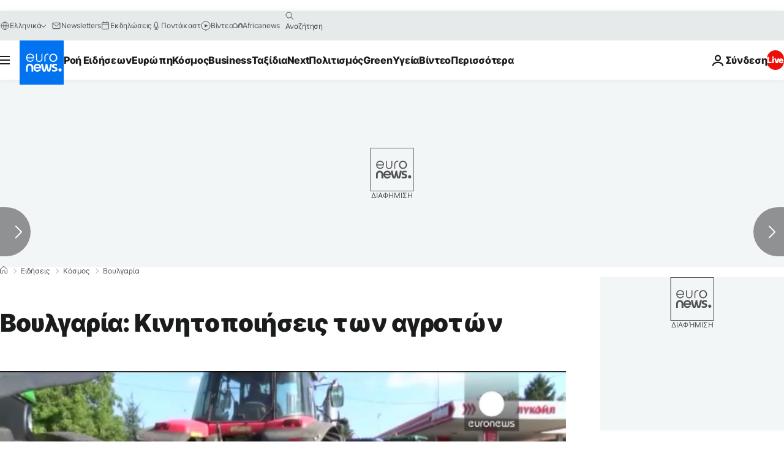

--- FILE ---
content_type: text/javascript; charset=utf-8
request_url: https://gr.euronews.com/build/5a49256f4922664ad56c-3993.js
body_size: 591
content:
"use strict";(globalThis.webpackChunkeuronews=globalThis.webpackChunkeuronews||[]).push([[3993],{13993:(t,a,e)=>{e.r(a),e.d(a,{default:()=>g});var i=e(59683),n=e(26278),s=e(68280),o=e(32374),r=e(91389),d=e(63844),c=e(94389);class g extends o.A{async $init(){await this.setAdobeSitePlatform(),await this.setLogged(),await this.setDigitalDataSendDate(),await this.setPageUrl(),await this.setAdblockTracking(),await this.setServerSideForwarding()}async $reset(){const t=new URL(window.location.href),a=r.A.getDomPart(),e=a.dataset?.id??"";e&&(await g.updateDigitalDataByArticleId(e,{url:t.toString()}),window.digitalData.page.swipe="swipe"),await this.setAdobeSitePlatform(),await this.setLogged(),await this.setDigitalDataSendDate(),await this.setServerSideForwarding()}async setServerSideForwarding(){const t=c.A.getCookie(n.e.euronewsConsentStatus)||"1";window.digitalData.cm.ssf=t}async setAdobeSitePlatform(){const t=document.documentElement.clientWidth;window.digitalData.site.platform=t<768?i.an.MOBILE:t<1024?i.an.TABLET:i.an.DESKTOP}async setLogged(){const t="true"===c.A.getCookie(n.e.gigyaLogged);window.digitalData.uv.logged=t?"yes":"no"}async setDigitalDataSendDate(){const t=new Date;window.digitalData.sendDate=t.toLocaleString("en-GB",{timeZone:"UTC"})}async setPageUrl(){const t=new URL(window.location.href);t.searchParams.delete("email"),t.searchParams.delete("mail"),window.digitalData.page.pageurl=t.toString()}async setAdblockTracking(){const t=d.A.isAdblockEnabled();window.digitalData.site.hasAdsBlock=t||"none",window.localStorage.setItem(i.jk,JSON.stringify(t)),t&&document.body.classList.add("has-no-advertising")}static updateDigitalDataByArticleId=async(t,a={})=>{try{const e=await g.getDataLayerById(t,a);return void(e&&Object.assign(window.digitalData,e))}catch(e){(0,s.v)(e)}};static updateDigitalData(t){Object.assign(window.digitalData,t)}static async getDataLayerById(t,a){const e=window.digitalData.site.language;try{const i=new URLSearchParams;a.pageName&&i.append("pagename",a.pageName),a.url&&i.append("url",a.url),a.contentType&&i.append("contenttype",a.contentType),a.articleFormat&&i.append("articleformat",a.articleFormat),a.pageType&&i.append("pagetype",a.pageType);const n=await fetch(`/api/digitalData/${e}/${t}?${i.toString()}`);return await n.json()}catch(i){(0,s.v)(i)}}}},68280:(t,a,e)=>{function i(t){t instanceof Error?console.error(t.message):console.error(t)}e.d(a,{v:()=>i})},91389:(t,a,e)=>{e.d(a,{A:()=>n});var i=e(32374);class n extends i.A{$init(){this.logger.debug("Initializing service")}static getDomPart(){let t=document.querySelector("#articlesSwiper > .swiper-wrapper > .swiper-slide-active")||void 0;return void 0===t&&(t=document.querySelector("#gigyaContainer")||void 0),t||document}}}}]);